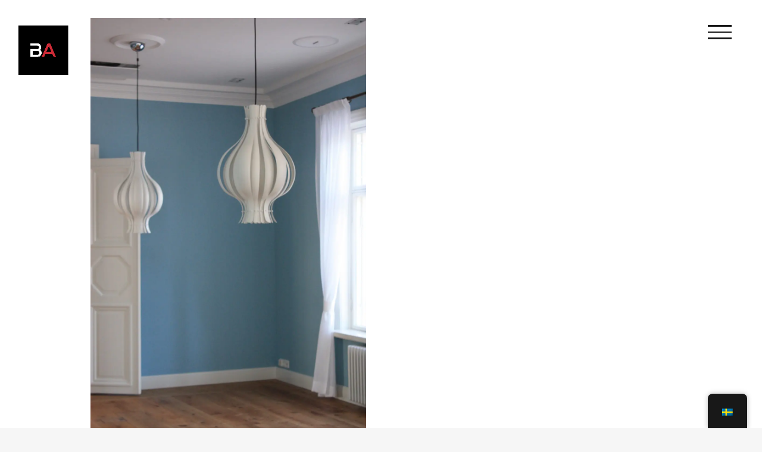

--- FILE ---
content_type: text/html; charset=UTF-8
request_url: https://www.bellearti.fi/wp-content/plugins/translatepress-multilingual/includes/trp-ajax.php
body_size: 155
content:
[{"type":"regular","group":"dynamicstrings","translationsArray":{"sv_SE":{"translated":"Facebook","status":"1","editedTranslation":"Facebook"}},"original":"Facebook"},{"type":"regular","group":"dynamicstrings","translationsArray":{"sv_SE":{"translated":"Instagram","status":"1","editedTranslation":"Instagram"}},"original":"Instagram"}]